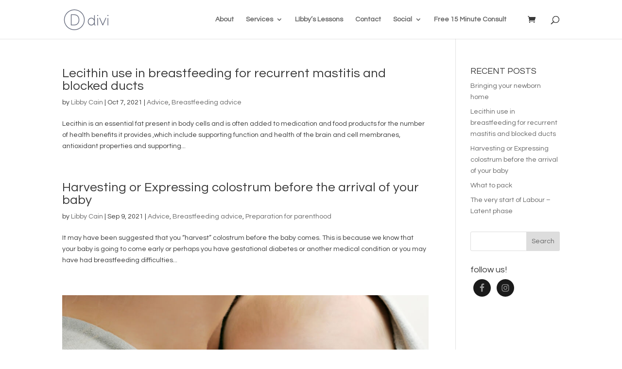

--- FILE ---
content_type: text/css
request_url: https://libbyandco.co.nz/wp-content/et-cache/global/et-divi-customizer-global.min.css?ver=1767923541
body_size: 1012
content:
body{color:#383838}h1,h2,h3,h4,h5,h6{color:#383838}a{color:#383838}@media only screen and (min-width:1350px){.et_pb_row{padding:27px 0}.et_pb_section{padding:54px 0}.single.et_pb_pagebuilder_layout.et_full_width_page .et_post_meta_wrapper{padding-top:81px}.et_pb_fullwidth_section{padding:0}}@media only screen and (max-width:980px){#main-header,#main-header .nav li ul,.et-search-form,#main-header .et_mobile_menu{background-color:#56737f}.et_header_style_centered .mobile_nav .select_page,.et_header_style_split .mobile_nav .select_page,.et_mobile_menu li a,.mobile_menu_bar:before,.et_nav_text_color_light #top-menu>li>a,.et_nav_text_color_dark #top-menu>li>a,#top-menu a,.et_mobile_menu li a,#et_search_icon:before,#et_top_search .et-search-form input,.et_search_form_container input,#et-top-navigation .et-cart-info{color:#ffffff}.et_close_search_field:after{color:#ffffff!important}.et_search_form_container input::-moz-placeholder{color:#ffffff}.et_search_form_container input::-webkit-input-placeholder{color:#ffffff}.et_search_form_container input:-ms-input-placeholder{color:#ffffff}}	h1,h2,h3,h4,h5,h6{font-family:'Questrial',Helvetica,Arial,Lucida,sans-serif}body,input,textarea,select{font-family:'Questrial',Helvetica,Arial,Lucida,sans-serif}.social-link{padding-right:0!important}.et-menu-nav .nav{align-items:center!important}.current-menu-item{border-bottom:1px solid #ffffff}.et_pb_menu .et-menu>li{padding-right:0!important}.custom-footer .et_pb_menu .et-menu>li{padding-right:11px!important}.custom-contact-form p label,.custom-contact-form label,.custom-contact-form .wrap-forms input{font-weight:100!important;font-size:17px}.custom-contact-form{font-size:17px!important}.custom-contact-form input[type=submit]{padding:10px 20px;border:1px solid #56737F;color:#56737F;font-size:16px;background-color:transparent;transition:.3s ease}.custom-contact-form input[type=submit]:hover{background-color:#ffffff;transition:.3s ease;cursor:pointer}.custom-contact-form input[type=text].ninja-forms-field,.custom-contact-form input[type=email].ninja-forms-field,.custom-contact-form input[type=tel].ninja-forms-field{min-height:41px!important;font-size:17px!important}#main-content{background-color:unset}.custom-mobile-menu .et_mobile_menu{width:fit-content;text-align:right;white-space:nowrap;padding:10px 10px 10px 20px!important;top:43px!important;right:0px!important;left:auto!important;border-bottom:1px solid #ffffff}.lwp-hide-mobile-menu.et_pb_menu .et_pb_menu__menu,.lwp-hide-mobile-menu.et_pb_fullwidth_menu .et_pb_menu__menu{display:flex!important}.lwp-hide-mobile-menu .et_mobile_nav_menu{display:none}.custom-blog .et_pb_image_container img{border-bottom:1px solid #56737F!important}.custom-blog article{transition:.3s ease!important}.custom-blog article:hover{background-color:#ffffff!important;transition:.3s ease!important}.custom-testimonial-slider .et-pb-controllers{position:relative!important;bottom:auto!important}.custom-testimonial-slider .et_pb_slider_container_inner{width:75%!important}.et_animated{opacity:1!important}.et_pb_section *{-o-transform:none!important;-moz-transform:none!important;-ms-transform:none!important;-webkit-transform:none!important;transform:none!important;-webkit-animation:none!important;-moz-animation:none!important;-o-animation:none!important;animation:none!important}.custom-mobile-menu li{display:flex;justify-content:flex-end}.custom-mobile-menu ul{padding:0px!important;box-shadow:none!important;border-top:none!important;padding-bottom:10px!important}.custom-mobile-menu ul li a{padding-right:14px!important;box-shadow:none!important;border-bottom:none!important}